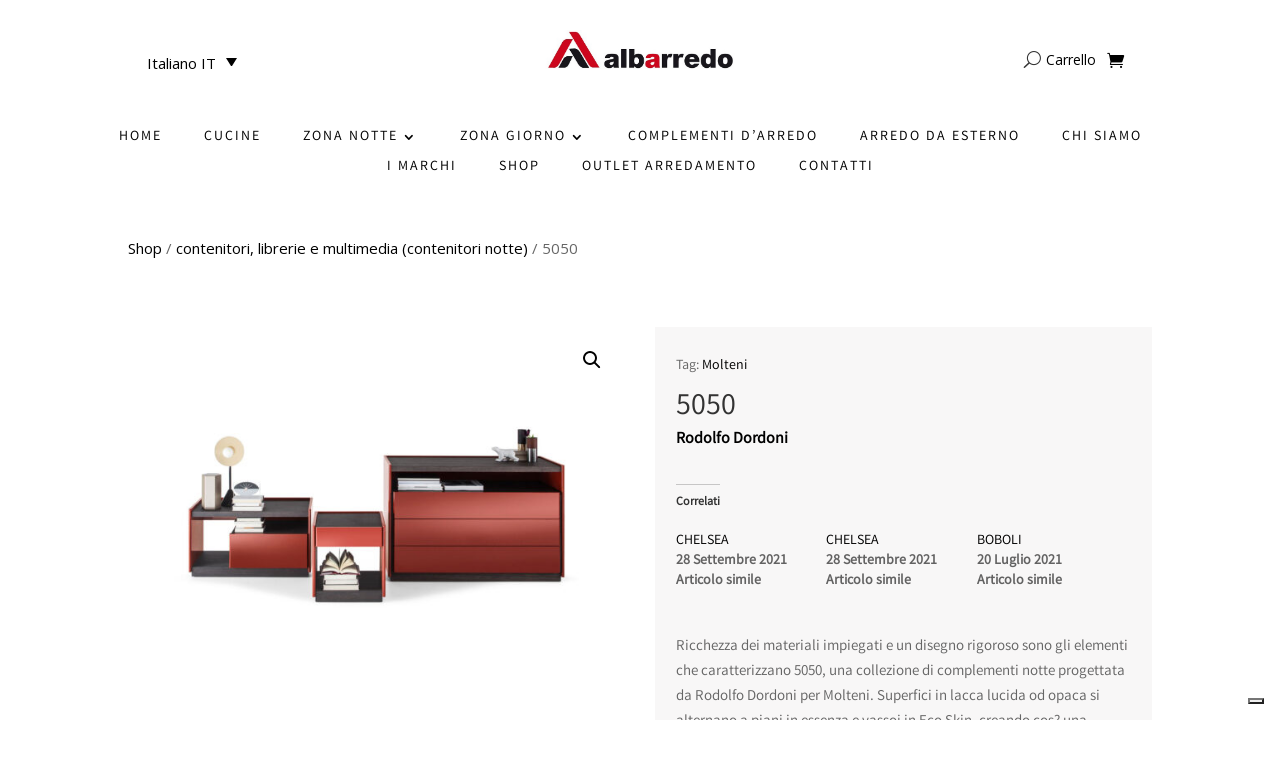

--- FILE ---
content_type: text/css
request_url: https://albarredo.com/wp-content/et-cache/global/et-divi-customizer-global.min.css?ver=1744644899
body_size: 2037
content:
body,.et_pb_column_1_2 .et_quote_content blockquote cite,.et_pb_column_1_2 .et_link_content a.et_link_main_url,.et_pb_column_1_3 .et_quote_content blockquote cite,.et_pb_column_3_8 .et_quote_content blockquote cite,.et_pb_column_1_4 .et_quote_content blockquote cite,.et_pb_blog_grid .et_quote_content blockquote cite,.et_pb_column_1_3 .et_link_content a.et_link_main_url,.et_pb_column_3_8 .et_link_content a.et_link_main_url,.et_pb_column_1_4 .et_link_content a.et_link_main_url,.et_pb_blog_grid .et_link_content a.et_link_main_url,body .et_pb_bg_layout_light .et_pb_post p,body .et_pb_bg_layout_dark .et_pb_post p{font-size:15px}.et_pb_slide_content,.et_pb_best_value{font-size:17px}.woocommerce #respond input#submit,.woocommerce-page #respond input#submit,.woocommerce #content input.button,.woocommerce-page #content input.button,.woocommerce-message,.woocommerce-error,.woocommerce-info{background:#000000!important}#et_search_icon:hover,.mobile_menu_bar:before,.mobile_menu_bar:after,.et_toggle_slide_menu:after,.et-social-icon a:hover,.et_pb_sum,.et_pb_pricing li a,.et_pb_pricing_table_button,.et_overlay:before,.entry-summary p.price ins,.woocommerce div.product span.price,.woocommerce-page div.product span.price,.woocommerce #content div.product span.price,.woocommerce-page #content div.product span.price,.woocommerce div.product p.price,.woocommerce-page div.product p.price,.woocommerce #content div.product p.price,.woocommerce-page #content div.product p.price,.et_pb_member_social_links a:hover,.woocommerce .star-rating span:before,.woocommerce-page .star-rating span:before,.et_pb_widget li a:hover,.et_pb_filterable_portfolio .et_pb_portfolio_filters li a.active,.et_pb_filterable_portfolio .et_pb_portofolio_pagination ul li a.active,.et_pb_gallery .et_pb_gallery_pagination ul li a.active,.wp-pagenavi span.current,.wp-pagenavi a:hover,.nav-single a,.tagged_as a,.posted_in a{color:#000000}.et_pb_contact_submit,.et_password_protected_form .et_submit_button,.et_pb_bg_layout_light .et_pb_newsletter_button,.comment-reply-link,.form-submit .et_pb_button,.et_pb_bg_layout_light .et_pb_promo_button,.et_pb_bg_layout_light .et_pb_more_button,.woocommerce a.button.alt,.woocommerce-page a.button.alt,.woocommerce button.button.alt,.woocommerce button.button.alt.disabled,.woocommerce-page button.button.alt,.woocommerce-page button.button.alt.disabled,.woocommerce input.button.alt,.woocommerce-page input.button.alt,.woocommerce #respond input#submit.alt,.woocommerce-page #respond input#submit.alt,.woocommerce #content input.button.alt,.woocommerce-page #content input.button.alt,.woocommerce a.button,.woocommerce-page a.button,.woocommerce button.button,.woocommerce-page button.button,.woocommerce input.button,.woocommerce-page input.button,.et_pb_contact p input[type="checkbox"]:checked+label i:before,.et_pb_bg_layout_light.et_pb_module.et_pb_button{color:#000000}.footer-widget h4{color:#000000}.et-search-form,.nav li ul,.et_mobile_menu,.footer-widget li:before,.et_pb_pricing li:before,blockquote{border-color:#000000}.et_pb_counter_amount,.et_pb_featured_table .et_pb_pricing_heading,.et_quote_content,.et_link_content,.et_audio_content,.et_pb_post_slider.et_pb_bg_layout_dark,.et_slide_in_menu_container,.et_pb_contact p input[type="radio"]:checked+label i:before{background-color:#000000}a{color:#000000}.et_secondary_nav_enabled #page-container #top-header{background-color:#000000!important}#et-secondary-nav li ul{background-color:#000000}#main-header .nav li ul a{color:rgba(0,0,0,0.7)}#top-menu li.current-menu-ancestor>a,#top-menu li.current-menu-item>a,#top-menu li.current_page_item>a{color:#000000}#main-footer .footer-widget h4,#main-footer .widget_block h1,#main-footer .widget_block h2,#main-footer .widget_block h3,#main-footer .widget_block h4,#main-footer .widget_block h5,#main-footer .widget_block h6{color:#000000}.footer-widget li:before{border-color:#000000}.footer-widget,.footer-widget li,.footer-widget li a,#footer-info{font-size:14px}.footer-widget .et_pb_widget div,.footer-widget .et_pb_widget ul,.footer-widget .et_pb_widget ol,.footer-widget .et_pb_widget label{line-height:1.7em}#et-footer-nav .bottom-nav li.current-menu-item a{color:#000000}body .et_pb_bg_layout_light.et_pb_button:hover,body .et_pb_bg_layout_light .et_pb_button:hover,body .et_pb_button:hover{border-radius:0px}.woocommerce a.button.alt:hover,.woocommerce-page a.button.alt:hover,.woocommerce button.button.alt:hover,.woocommerce button.button.alt.disabled:hover,.woocommerce-page button.button.alt:hover,.woocommerce-page button.button.alt.disabled:hover,.woocommerce input.button.alt:hover,.woocommerce-page input.button.alt:hover,.woocommerce #respond input#submit.alt:hover,.woocommerce-page #respond input#submit.alt:hover,.woocommerce #content input.button.alt:hover,.woocommerce-page #content input.button.alt:hover,.woocommerce a.button:hover,.woocommerce-page a.button:hover,.woocommerce button.button:hover,.woocommerce-page button.button:hover,.woocommerce input.button:hover,.woocommerce-page input.button:hover,.woocommerce #respond input#submit:hover,.woocommerce-page #respond input#submit:hover,.woocommerce #content input.button:hover,.woocommerce-page #content input.button:hover{border-radius:0px}@media only screen and (min-width:981px){.et_header_style_centered.et_hide_primary_logo #main-header:not(.et-fixed-header) .logo_container,.et_header_style_centered.et_hide_fixed_logo #main-header.et-fixed-header .logo_container{height:11.88px}}@media only screen and (min-width:1350px){.et_pb_row{padding:27px 0}.et_pb_section{padding:54px 0}.single.et_pb_pagebuilder_layout.et_full_width_page .et_post_meta_wrapper{padding-top:81px}.et_pb_fullwidth_section{padding:0}}@keyframes fadeInDown{from{opacity:0;-webkit-transform:translate3d(0,-100%,0);transform:translate3d(0,-100%,0)}to{opacity:1;-webkit-transform:translate3d(0,0,0);transform:translate3d(0,0,0)}}.fixed{width:100%;z-index:99;animation-name:fadeInDown;animation-duration:1s;position:fixed!important;top:0!important}@media only screen and (max-width:800px){.mobile_nav.opened #mobile_menu3{display:block;width:100%;position:fixed;left:0;right:0;z-index:999999;top:auto;height:60vh;overflow:scroll}header.fixed .et_pb_gutters3 .et_pb_section_0_tb_header{display:none}header .et_pb_section_0_tb_header .et_pb_css_mix_blend_mode_passthrough{margin:0}header .et_pb_gutters3 .et_pb_section_1_tb_header{display:flex;width:100%;align-items:center;padding-top:1rem}header .et_pb_gutters3 .et_pb_section_1_tb_header .et_pb_row_1_tb_header{width:100%;margin:0;padding:0;padding-bottom:0!important}}.woocommerce-result-count{display:none}.orderby{display:none}.woof_products_top_panel{display:none!Important}.woof_show_auto_form{display:none!important}@media only screen and (max-width:800px){.et_pb_menu_1.et_pb_menu .et-menu-nav li a{padding-right:0px!important;margin-left:0;margin-right:0;font-size:10px}}.wpml-ls-statics-shortcode_actions,.wpml-ls-statics-shortcode_actions .wpml-ls-sub-menu,.wpml-ls-statics-shortcode_actions a{border-color:#ffffff;z-index:999!important}@media only screen and (max-width:800px){.et_pb_menu .et-menu>li{padding-left:0px!important;padding-right:0px!important}}@media only screen and (max-width:800px){.current_page_item a,.current-menu-item a{border-bottom:1px solid red!important;padding-bottom:25px}@media only screen and (max-width:800px){.current_page_item a,.current-menu-item a{border-bottom:1px solid red!important;padding-bottom:25px}}.del{text-decoration-color:black}.et_pb_menu_1.et_pb_menu .et-menu-nav li a{padding-right:0px!important}.wpml-ls-legacy-dropdown-click a:hover,.wpml-ls-legacy-dropdown-click a:focus,.wpml-ls-legacy-dropdown-click .wpml-ls-current-language:hover>a{color:#000;background:#fff}.et_pb_contact_main_title{font-family:Varta!important}.wpml-ls-legacy-dropdown-click a span{vertical-align:middle;font-family:Varta!important;font-size:12px}.woocommerce .woocommerce-error,.woocommerce .woocommerce-info,.woocommerce .woocommerce-message{background:#2ea3f2;font-family:'varta',Georgia,"Times New Roman",serif!important;background-color:#000000}.woocommerce-page span.onsale{background:black!important}.woocommerce span.onsale,.woocommerce-page span.onsale{display:none}.dgwt-wcas-no-submit .dgwt-wcas-ico-magnifier{margin:auto;max-height:19px;width:100%;max-width:20px;left:12px;right:auto;opacity:0.5;fill:#000;padding-top:0px!important;margin-top:5px}.dgwt-wcas-no-submit .dgwt-wcas-sf-wrapp input[type=search].dgwt-wcas-search-input{padding:0px 15px 10px 40px}.sale-perc{background-color:#24292d;display:inline;padding:.2em .6em .3em;font-size:75%;font-weight:bold;color:#fff;text-align:center;border-radius:.25em;right:0px;top:0px;position:absolute;z-index:999;border:1px solid black;font-family:'varta',Georgia,"Times New Roman",serif!important;letter-spacing:0.2em}.chosen-container-single .chosen-single span{display:block;overflow:hidden;margin-right:26px;text-overflow:ellipsis;white-space:nowrap;font-family:'varta';font-size:16px!important}body .price{display:block!important}#tppIframe{position:relative!important}}

--- FILE ---
content_type: text/css
request_url: https://albarredo.com/wp-content/et-cache/5515/et-core-unified-cpt-tb-656-tb-603-tb-675-deferred-5515.min.css?ver=1746721212
body_size: 770
content:
.et_pb_row_3_tb_body{background-color:#f8f7f7}.et_pb_row_3_tb_body.et_pb_row{padding-top:70px!important;padding-bottom:51px!important;padding-top:70px;padding-bottom:51px}.et_pb_row_3_tb_body,body #page-container .et-db #et-boc .et-l .et_pb_row_3_tb_body.et_pb_row,body.et_pb_pagebuilder_layout.single #page-container #et-boc .et-l .et_pb_row_3_tb_body.et_pb_row,body.et_pb_pagebuilder_layout.single.et_full_width_page #page-container .et_pb_row_3_tb_body.et_pb_row{max-width:1920px}.et_pb_contact_field_4_tb_body{display:none}.et_pb_contact_form_0_tb_body.et_pb_contact_form_container h1,.et_pb_contact_form_0_tb_body.et_pb_contact_form_container h2.et_pb_contact_main_title,.et_pb_contact_form_0_tb_body.et_pb_contact_form_container h3.et_pb_contact_main_title,.et_pb_contact_form_0_tb_body.et_pb_contact_form_container h4.et_pb_contact_main_title,.et_pb_contact_form_0_tb_body.et_pb_contact_form_container h5.et_pb_contact_main_title,.et_pb_contact_form_0_tb_body.et_pb_contact_form_container h6.et_pb_contact_main_title{font-weight:600;font-size:18px;letter-spacing:2px;line-height:2em}.et_pb_contact_form_0_tb_body.et_pb_contact_form_container .input:-ms-input-placeholder{font-family:'varta',Georgia,"Times New Roman",serif;letter-spacing:0.5px}.et_pb_contact_form_0_tb_body.et_pb_contact_form_container .input::-webkit-input-placeholder{font-family:'varta',Georgia,"Times New Roman",serif;letter-spacing:0.5px}.et_pb_contact_form_0_tb_body.et_pb_contact_form_container .input,.et_pb_contact_form_0_tb_body.et_pb_contact_form_container .input::placeholder,.et_pb_contact_form_0_tb_body.et_pb_contact_form_container .input[type=checkbox]+label,.et_pb_contact_form_0_tb_body.et_pb_contact_form_container .input[type=radio]+label{font-family:'varta',Georgia,"Times New Roman",serif;letter-spacing:0.5px}.et_pb_contact_form_0_tb_body.et_pb_contact_form_container .input::-moz-placeholder{font-family:'varta',Georgia,"Times New Roman",serif;letter-spacing:0.5px}.et_pb_contact_form_0_tb_body.et_pb_contact_form_container .input,.et_pb_contact_form_0_tb_body.et_pb_contact_form_container .input[type="checkbox"]+label i,.et_pb_contact_form_0_tb_body.et_pb_contact_form_container .input[type="radio"]+label i{border-color:#000000;border-bottom-width:1px}.et_pb_contact_form_0_tb_body.et_pb_contact_form_container{padding-top:2%;padding-right:2%;padding-bottom:2%;padding-left:2%}body #page-container .et_pb_section .et_pb_contact_form_0_tb_body.et_pb_contact_form_container.et_pb_module .et_pb_button{color:#FFFFFF!important;border-width:1px!important;letter-spacing:2px;font-size:15px;font-family:'varta',Georgia,"Times New Roman",serif!important;background-color:#000000!important}body #page-container .et_pb_section .et_pb_contact_form_0_tb_body.et_pb_contact_form_container.et_pb_module .et_pb_button:after{font-size:1.6em}body.et_button_custom_icon #page-container .et_pb_contact_form_0_tb_body.et_pb_contact_form_container.et_pb_module .et_pb_button:after{font-size:15px}.et_pb_contact_form_0_tb_body .input,.et_pb_contact_form_0_tb_body .input[type="checkbox"]+label i,.et_pb_contact_form_0_tb_body .input[type="radio"]+label i,.et_pb_contact_field_1_tb_body,.et_pb_contact_field_0_tb_body{background-color:RGBA(0,0,0,0)}.et_pb_contact_form_0_tb_body .input,.et_pb_contact_form_0_tb_body .input[type="checkbox"]+label,.et_pb_contact_form_0_tb_body .input[type="radio"]+label,.et_pb_contact_form_0_tb_body .input[type="checkbox"]:checked+label i:before,.et_pb_contact_form_0_tb_body .input::placeholder{color:#000000}.et_pb_contact_form_0_tb_body .input::-moz-placeholder{color:#000000}.et_pb_contact_form_0_tb_body .input::-ms-input-placeholder{color:#000000}.et_pb_contact_form_0_tb_body .input::-webkit-input-placeholder{color:#000000}.et_pb_contact_form_0_tb_body.et_pb_contact_form_container.et_pb_contact_form_container .et_contact_bottom_container .et_pb_contact_submit.et_pb_button{margin-top:20%}.et_pb_contact_form_0_tb_body .input[type="radio"]:checked+label i:before{background-color:#000000}.et_pb_column_5_tb_body{border-width:1px}@media only screen and (max-width:980px){.et_pb_contact_form_0_tb_body.et_pb_contact_form_container .input,.et_pb_contact_form_0_tb_body.et_pb_contact_form_container .input[type="checkbox"]+label i,.et_pb_contact_form_0_tb_body.et_pb_contact_form_container .input[type="radio"]+label i{border-bottom-width:1px}body #page-container .et_pb_section .et_pb_contact_form_0_tb_body.et_pb_contact_form_container.et_pb_module .et_pb_button:after{display:inline-block;opacity:0}body #page-container .et_pb_section .et_pb_contact_form_0_tb_body.et_pb_contact_form_container.et_pb_module .et_pb_button:hover:after{opacity:1}}@media only screen and (max-width:767px){.et_pb_row_3_tb_body.et_pb_row{padding-top:70px!important;padding-right:20px!important;padding-bottom:51px!important;padding-left:20px!important;padding-top:70px!important;padding-right:20px!important;padding-bottom:51px!important;padding-left:20px!important}.et_pb_contact_form_0_tb_body.et_pb_contact_form_container .input,.et_pb_contact_form_0_tb_body.et_pb_contact_form_container .input[type="checkbox"]+label i,.et_pb_contact_form_0_tb_body.et_pb_contact_form_container .input[type="radio"]+label i{border-bottom-width:1px}body #page-container .et_pb_section .et_pb_contact_form_0_tb_body.et_pb_contact_form_container.et_pb_module .et_pb_button:after{display:inline-block;opacity:0}body #page-container .et_pb_section .et_pb_contact_form_0_tb_body.et_pb_contact_form_container.et_pb_module .et_pb_button:hover:after{opacity:1}}.et_pb_section_0_tb_footer.et_pb_section{margin-top:49px}.et_pb_section_0_tb_footer{position:absolute;bottom:0;left:0;width:100%}.et_pb_row_0_tb_footer{border-top-width:1px}.et_pb_row_0_tb_footer,body #page-container .et-db #et-boc .et-l .et_pb_row_0_tb_footer.et_pb_row,body.et_pb_pagebuilder_layout.single #page-container #et-boc .et-l .et_pb_row_0_tb_footer.et_pb_row,body.et_pb_pagebuilder_layout.single.et_full_width_page #page-container .et_pb_row_0_tb_footer.et_pb_row{max-width:1920px}.et_pb_text_0_tb_footer{line-height:1em;font-size:12px;letter-spacing:1px;line-height:1em}.et_pb_social_media_follow .et_pb_social_media_follow_network_0_tb_footer.et_pb_social_icon .icon:before,.et_pb_social_media_follow .et_pb_social_media_follow_network_1_tb_footer.et_pb_social_icon .icon:before{color:#000000}.et_pb_text_1_tb_footer{line-height:2em;font-size:12px;line-height:2em;width:36%;font-family:Varta}.et_pb_text_1_tb_footer.et_pb_module{margin-left:auto!important;margin-right:0px!important}@media only screen and (max-width:980px){.et_pb_row_0_tb_footer{border-top-width:1px}}@media only screen and (max-width:767px){.et_pb_row_0_tb_footer{border-top-width:1px}.et_pb_text_1_tb_footer.et_pb_module{margin-left:auto!important;margin-right:auto!important}}.ba_logo_grid_child_0 .dtq-logo-grid__item,.ba_logo_grid_child_1 .dtq-logo-grid__item,.ba_logo_grid_child_2 .dtq-logo-grid__item,.ba_logo_grid_child_3 .dtq-logo-grid__item,.ba_logo_grid_child_4 .dtq-logo-grid__item,.ba_logo_grid_child_5 .dtq-logo-grid__item,.ba_logo_grid_child_6 .dtq-logo-grid__item,.ba_logo_grid_child_7 .dtq-logo-grid__item,.ba_logo_grid_child_8 .dtq-logo-grid__item{background-color:#e2e5ed!important;padding-top:50px!important;padding-right:50px!important;padding-bottom:50px!important;padding-left:50px!important}

--- FILE ---
content_type: application/javascript; charset=utf-8
request_url: https://cs.iubenda.com/cookie-solution/confs/js/59710450.js
body_size: -292
content:
_iub.csRC = { showBranding: false, publicId: '9e8ad79d-6db6-11ee-8bfc-5ad8d8c564c0', floatingGroup: false };
_iub.csEnabled = true;
_iub.csPurposes = [4,1];
_iub.cpUpd = 1621932858;
_iub.csT = 0.025;
_iub.googleConsentModeV2 = true;
_iub.totalNumberOfProviders = 2;


--- FILE ---
content_type: application/javascript
request_url: https://www.wm4pr.com/Scripts/iframeresizable_client.js
body_size: 803
content:
class TpIframeClient{constructor(){this.origins=["https://www.wm4pr.com","https://beta.wm4pr.com","https://legacy.wm4pr.com","https://test.wm4pr.com"];this.originId="trovaprodotti";this.iframeId="tppIframe";this.iframeUrlParamName="tppUrl"}async setIframeSrc(){let i=new RegExp("[?&]"+this.iframeUrlParamName+"=([^&#]*)"),t=i.exec(window.location.href),n=t!=null?decodeURIComponent(t[1]):"";if(""!=n){let i=document.getElementById(this.iframeId);n.startsWith("http")&&(n=new URL(n).pathname);let t=i.src;t&&t.includes("wm4pr.com")||(t=i.dataset.src);t&&t.includes("wm4pr.com")||(t=this.origins[0]);i.src=new URL(t).origin+n;i.dataset.src&&(i.dataset.src=new URL(t).origin+n)}}async setIframeHeight(n){document.getElementById(this.iframeId).style.height=n+"px"}async changeParentLocation(n){location.href=n}async init(){window.addEventListener("message",async n=>{if(this.origins.includes(n.origin)&&n.data.originId==this.originId)if(n.data.action=="setHeight"&&n.data.iframeHeight)await this.setIframeHeight(n.data.iframeHeight),console.log("Iframe Resize Height: "+n.data.iframeHeight+"px");else if(n.data.action=="changeParentLocation"&&n.data.parentLocation)await this.changeParentLocation(n.data.parentLocation),console.log("Change Parent Location: "+n.data.parentLocation);else if(n.data.action=="scrollToIframeContent"&&n.data.scrollTo){let t=parseInt(document.getElementById(this.iframeId).getBoundingClientRect().top)+parseInt(n.data.scrollTo);window.scrollBy(0,t)}else n.data.action=="serverReady"&&document.getElementById(this.iframeId).contentWindow.postMessage({originId:this.originId,embedUrl:location.href},"*")});let n=()=>{this.setIframeSrc(),document.getElementById(this.iframeId).contentWindow.postMessage({originId:this.originId,scriptLoaded:"true",embedUrl:location.href},"*")};document.readyState==="complete"||document.readyState==="loaded"||document.readyState==="interactive"?n():document.addEventListener("DOMContentLoaded",n)}}(new TpIframeClient).init();